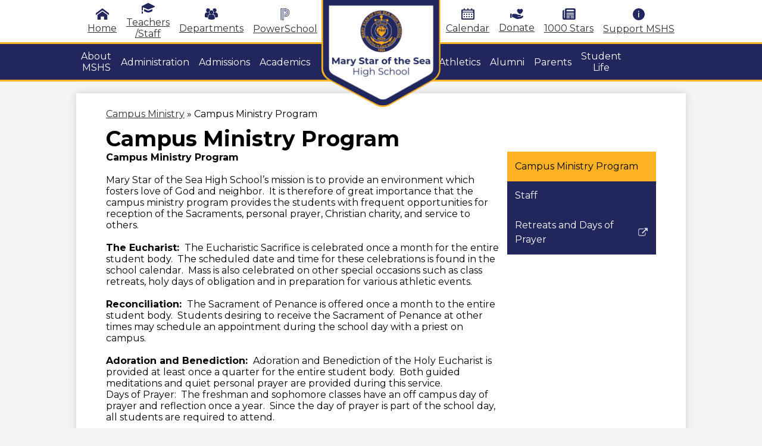

--- FILE ---
content_type: text/html;charset=UTF-8
request_url: https://www.marystarhigh.com/apps/pages/index.jsp?uREC_ID=56247&type=d&pREC_ID=86094
body_size: 15681
content:



































    
<!DOCTYPE html>
<!-- Powered by Edlio -->
    
        <html lang="en" class="edlio desktop">
    
    <!-- prod-cms-tomcat-v2026012201-012 -->
<head>
<script>
edlioCorpDataLayer = [{
"CustomerType": "Single Site",
"AccountExternalId": "0010b00002HItMsAAL",
"WebsiteName": "Mary Star of the Sea High School",
"WebsiteId": "MARSTAR",
"DistrictExternalId": "",
"DistrictName": "",
"DistrictWebsiteId": ""
}];
</script>
<script>(function(w,d,s,l,i){w[l]=w[l]||[];w[l].push({'gtm.start':
new Date().getTime(),event:'gtm.js'});var f=d.getElementsByTagName(s)[0],
j=d.createElement(s),dl=l!='dataLayer'?'&l='+l:'';j.async=true;j.src=
'https://www.googletagmanager.com/gtm.js?id='+i+dl+ '&gtm_auth=53ANkNZTATx5fKdCYoahug&gtm_preview=env-1&gtm_cookies_win=x';f.parentNode.insertBefore(j,f);
})(window,document,'script','edlioCorpDataLayer','GTM-KFWJKNQ');</script>


<title>Campus Ministry Program – Campus Ministry – Mary Star of the Sea High School</title>
<meta http-equiv="Content-Type" content="text/html; charset=UTF-8">
<meta name="description" content="Mary Star of the Sea High School">
<meta property="og:title" content="Campus Ministry Program"/>
<meta property="og:description" content=""/>
<meta property="og:image" content="http://www.marystarhigh.com/pics/MARSTAR_LOGO.gif"/>
<meta property="og:image:width" content="250"/>
<meta property="og:image:height" content="250"/>
<meta name="generator" content="Edlio CMS">
<meta name="referrer" content="always">
<meta name="viewport" content="width=device-width, initial-scale=1.0"/>
<link rel="apple-touch-icon" sizes="180x180" href="/apple-touch-icon.png">
<link rel="icon" type="image/png" href="/favicon-32x32.png" sizes="32x32">
<link rel="icon" href="/favicon.ico" type="image/x-icon">
<!--[if lt IE 9]><script src="/apps/js/common/html5shiv-pack-1769108513628.js"></script><![endif]-->
<link rel="stylesheet" href="/apps/shared/main-pack-1769108513628.css" type="text/css">
<link rel="stylesheet" href="/shared/main.css" type="text/css">
<script src="https://js.stripe.com/v3/"></script>
<link rel="stylesheet" href="/apps/webapps/global/public/css/site-pack-1769108513628.css" type="text/css">
<link rel="stylesheet" href="/apps/webapps/global/public/css/temp-pack-1769108513628.css" type="text/css">
<link rel="stylesheet" href="/apps/shared/web_apps-pack-1769108513628.css" type="text/css">
<script src="/apps/js/common/common-pack-1769108513628.js" type="text/javascript" charset="utf-8"></script>

<link href="/apps/js/common/fileicons-pack-1769108513628.css" type="text/css" rel="stylesheet">
<link href="/apps/js/components/magnific-popup-pack-1769108513628.css" type="text/css" rel="stylesheet">
<link href="/apps/js/pages/public_pages-pack-1769108513628.css" type="text/css" rel="stylesheet">
<link href="/apps/js/pages/jquery.slideshow-pack-1769108513628.css" type="text/css" rel="stylesheet">
<link href="/apps/js/pages/folder_links-pack-1769108513628.css" type="text/css" rel="stylesheet">
<script type="text/javascript" charset="utf-8" src="/apps/js/jquery/3.7.1/jquery-pack-1769108513628.js"></script>
<script type="text/javascript" charset="utf-8">
					var jq37 = jQuery.noConflict();
				</script>
<script src="/apps/js/common/microevent-pack-1769108513628.js" charset="utf-8"></script>
<script src="/apps/js/pages/jquery.slideshow-pack-1769108513628.js" charset="utf-8"></script>
<script src="/apps/js/components/magnific-popup-pack-1769108513628.js" charset="utf-8"></script>
<script src="/apps/js/components/spin-pack-1769108513628.js" charset="utf-8"></script>
<script src="/apps/js/components/image-lightbox-pack-1769108513628.js" charset="utf-8"></script>
<script src="/apps/js/pages/public_pages-pack-1769108513628.js" charset="utf-8"></script>
<script src="/apps/js/pages/submenu-pack-1769108513628.js" charset="utf-8"></script>
<script type="application/ld+json">
                    {
                        "@context": "http://schema.org",
                        "@type": "BreadcrumbList",
                        "itemListElement": [
                            
                            
                                {
                                    "@type": "ListItem",
                                    "position": 1,
                                    "item": {
                                        "@id": "http://www.marystarhigh.com/apps/pages/index.jsp?uREC_ID=56247&type=d",
                                        "name": "Campus Ministry"
                                    }
                                },
                                
                                {
                                    "@type": "ListItem",
                                    "position": 2,
                                    "item": {
                                        "@id": "http://www.marystarhigh.com/apps/pages/index.jsp?uREC_ID=56247&type=d&pREC_ID=86094",
                                        "name": "Campus Ministry Program"
                                    }
                                }
                            
                        ]
                    }
                </script>
<script src="/apps/js/common/list-pack.js"></script>
<script type="text/javascript">
                window.edlio = window.edlio || {};
                window.edlio.isEdgeToEdge = false;
            </script>

<script type="text/javascript">
                document.addEventListener("DOMContentLoaded", function() {
                    const translateElement = document.getElementById("google_translate_element");
                    const mutationObserverCallback = function (mutationsList, observer) {
                        for (const mutation of mutationsList) {
                            if (mutation.type === 'childList') {
                                mutation.addedNodes.forEach(function (node) {
                                    if (node.nodeType === 1 && node.id === 'goog-gt-tt') {
                                        const form_element = document.getElementById("goog-gt-votingForm");
                                        if (form_element) {
                                            form_element.remove();
                                            observer.disconnect();
                                        }
                                    }
                                })
                            }
                        }
                    }

                    if (translateElement) {
                        const observer = new MutationObserver(mutationObserverCallback);
                        observer.observe(document.body, { childList: true, subtree: true });
                    }
                });
            </script>


</head>


    
	
		
		
			



<body >

<header id="header_main" class="site-header1b site-header " aria-label="Main Site Header">

<a class="skip-to-content-link" href="#content_main">Skip to main content</a>
	<div class="school-name header-title">
		<a href="/" class="school-logo">
			<img class="logo-image" src="/pics/header_logo.png" alt="Mary Star of the Sea High School">
			<img class="logo-image-mobile" src="/pics/orginal_logo.png" alt="Mary Star of the Sea High School">
			<div class="school-name-inner">
				<div class="first-line">Mary Star of the Sea</div>
				<div class="second-line">High School</div>
			</div>
		</a>
	</div>

	<nav id="sitenav_main" class="sitenav sitenav-main nav-group column" aria-label="Main Site Navigation">
		<button id="sitenav_main_mobile_toggle" class="nav-mobile-toggle accessible-megamenu-toggle animated"><span class="nav-mobile-toggle-inner">Main Menu Toggle</span></button>
		<ul class="nav-menu">
			
				<li class="nav-item">
					<a href="javascript:;" ><span class="nav-item-inner">About MSHS</span></a>
					
						<div class="sub-nav">
							<ul class="sub-nav-group">
								
									
										<li class="sub-nav-item"><a href="/apps/pages/index.jsp?uREC_ID=719094&type=d&pREC_ID=1144759" >About MSHS Home</a></li>
									
								
									
										<li class="sub-nav-item"><a href="/apps/pages/index.jsp?uREC_ID=56185&type=d&pREC_ID=1807971" >Mission & Philosophy</a></li>
									
								
									
										<li class="sub-nav-item"><a href="/apps/pages/index.jsp?uREC_ID=56969&type=d&pREC_ID=82021" >School Profile</a></li>
									
								
									
										<li class="sub-nav-item"><a href="/about/history.jsp" >History of the School</a></li>
									
								
									
										<li class="sub-nav-item"><a href="/apps/pages/index.jsp?uREC_ID=57163&type=d&pREC_ID=82554" >Norbertines</a></li>
									
								
									
										<li class="sub-nav-item"><a href="/about/accreditation.jsp" >Accreditation</a></li>
									
								
									
										<li class="sub-nav-item"><a href="/apps/pages/index.jsp?uREC_ID=4355999&type=d&pREC_ID=2549856" >The Newman Guide</a></li>
									
								
									
										<li class="sub-nav-item"><a href="/apps/staff/" >Staff Directory</a></li>
									
								
									
										<li class="sub-nav-item"><a href="/apps/maps/" >Directions</a></li>
									
								
									
										<li class="sub-nav-item"><a href="/apps/contact/" >Contact Us</a></li>
									
								
									
										<li class="sub-nav-item"><a href="/apps/links/" >Links</a></li>
									
								
									
										<li class="sub-nav-item"><a href="/apps/jobs/" >Employment Opportunities</a></li>
									
								
									
										<li class="sub-nav-item"><a href="/apps/album/" >Photo Album</a></li>
									
								
									
										<li class="sub-nav-item"><a href="/apps/video/" >Video Gallery</a></li>
									
								
							</ul>
						</div>
					
				</li>
			
				<li class="nav-item">
					<a href="javascript:;" ><span class="nav-item-inner">Administration</span></a>
					
						<div class="sub-nav">
							<ul class="sub-nav-group">
								
									
										<li class="sub-nav-item"><a href="/apps/pages/index.jsp?uREC_ID=53451&type=d&pREC_ID=83071" >Pastor's Welcome</a></li>
									
								
									
										<li class="sub-nav-item"><a href="/apps/pages/index.jsp?uREC_ID=53451&type=d&pREC_ID=186601" >Principal's Message</a></li>
									
								
									
										<li class="sub-nav-item"><a href="/apps/pages/index.jsp?uREC_ID=53451&type=d&pREC_ID=186598" >Rector's Message</a></li>
									
								
									
										<li class="sub-nav-item"><a href="/apps/pages/index.jsp?uREC_ID=53451&type=d&pREC_ID=83330" >Administration Board</a></li>
									
								
							</ul>
						</div>
					
				</li>
			
				<li class="nav-item">
					<a href="javascript:;" ><span class="nav-item-inner">Admissions</span></a>
					
						<div class="sub-nav">
							<ul class="sub-nav-group">
								
									
										<li class="sub-nav-item"><a href="/apps/pages/index.jsp?uREC_ID=53454&type=d&pREC_ID=1144739" >Admissions & Application</a></li>
									
								
									
										<li class="sub-nav-item"><a href="/apps/pages/index.jsp?uREC_ID=53454&type=d&pREC_ID=79760" >Information Packet</a></li>
									
								
									
										<li class="sub-nav-item"><a href="/apps/pages/index.jsp?uREC_ID=53454&type=d&pREC_ID=79759" >Important Dates</a></li>
									
								
									
										<li class="sub-nav-item"><a href="/apps/pages/index.jsp?uREC_ID=53454&type=d&pREC_ID=2274818"  target="_blank">Inquire</a></li>
									
								
									
										<li class="sub-nav-item"><a href="/apps/pages/index.jsp?uREC_ID=53454&type=d&pREC_ID=70716" >Tuition and Fees</a></li>
									
								
									
										<li class="sub-nav-item"><a href="/apps/pages/index.jsp?uREC_ID=53454&type=d&pREC_ID=70731" >Tuition Assistance</a></li>
									
								
									
										<li class="sub-nav-item"><a href="/apps/pages/index.jsp?uREC_ID=53454&type=d&pREC_ID=416274" >Visit Our School</a></li>
									
								
									
										<li class="sub-nav-item"><a href="/apps/pages/index.jsp?uREC_ID=53454&type=d&pREC_ID=2512502" >International Students Admission Information</a></li>
									
								
							</ul>
						</div>
					
				</li>
			
				<li class="nav-item">
					<a href="javascript:;" ><span class="nav-item-inner">Academics</span></a>
					
						<div class="sub-nav">
							<ul class="sub-nav-group">
								
									
										<li class="sub-nav-item"><a href="/apps/pages/index.jsp?uREC_ID=719107&type=d&pREC_ID=1144775" >Academics Home</a></li>
									
								
									
										<li class="sub-nav-item"><a href="/apps/pages/index.jsp?uREC_ID=58025&type=d&pREC_ID=85656" >Academic Policies</a></li>
									
								
									
										<li class="sub-nav-item"><a href="/apps/pages/index.jsp?uREC_ID=53455&type=d&pREC_ID=318442" >Course Catalog</a></li>
									
								
									
										<li class="sub-nav-item"><a href="/apps/classes/" >Classes/Homework</a></li>
									
								
									
										<li class="sub-nav-item"><a href="/apps/pages/index.jsp?uREC_ID=56450&type=d&pREC_ID=85333" >Tutoring & Academic Support</a></li>
									
								
									
										<li class="sub-nav-item"><a href="/apps/pages/index.jsp?uREC_ID=56198&type=d&pREC_ID=79688" >Counseling/Guidance</a></li>
									
								
									
										<li class="sub-nav-item"><a href="/apps/pages/index.jsp?uREC_ID=719107&type=d&pREC_ID=1144782" >Graduation Requirements</a></li>
									
								
									
										<li class="sub-nav-item"><a href="/apps/pages/index.jsp?uREC_ID=90102&type=d&pREC_ID=169952" >Summer School</a></li>
									
								
									
										<li class="sub-nav-item"><a href="/apps/pages/index.jsp?uREC_ID=141691&type=d&pREC_ID=275521" >Summer Reading Assignments</a></li>
									
								
									
										<li class="sub-nav-item"><a href="/apps/pages/index.jsp?uREC_ID=187357&type=d&pREC_ID=389653" >Online Bookstore</a></li>
									
								
									
										<li class="sub-nav-item"><a href="/apps/staff/" >Teachers/Staff</a></li>
									
								
									
										<li class="sub-nav-item"><a href="https://www.marystarhigh.com/apps/pages/index.jsp?uREC_ID=4460671&type=d&pREC_ID=2727149" >Faculty Resources</a></li>
									
								
							</ul>
						</div>
					
				</li>
			
				<li class="nav-item">
					<a href="javascript:;" ><span class="nav-item-inner">Athletics</span></a>
					
						<div class="sub-nav">
							<ul class="sub-nav-group">
								
									
										<li class="sub-nav-item"><a href="/apps/pages/index.jsp?uREC_ID=57396&type=d&pREC_ID=82277" >Athletics Home</a></li>
									
								
									
										<li class="sub-nav-item"><a href="/apps/pages/index.jsp?uREC_ID=57413&type=d&pREC_ID=82682" >Spirit Squads</a></li>
									
								
									
										<li class="sub-nav-item"><a href="/apps/pages/index.jsp?uREC_ID=57396&type=d&pREC_ID=82828" >Fall Sports</a></li>
									
								
									
										<li class="sub-nav-item"><a href="/apps/pages/index.jsp?uREC_ID=57396&type=d&pREC_ID=82833" >Winter Sports</a></li>
									
								
									
										<li class="sub-nav-item"><a href="/apps/pages/index.jsp?uREC_ID=57396&type=d&pREC_ID=82836" >Spring Sports</a></li>
									
								
									
										<li class="sub-nav-item"><a href="/apps/pages/index.jsp?uREC_ID=56203&type=d&pREC_ID=83621" >Athletic Booster Club</a></li>
									
								
									
										<li class="sub-nav-item"><a href="/apps/pages/index.jsp?uREC_ID=57396&type=d&pREC_ID=84188"  target="_blank">Physical Evaluation Form</a></li>
									
								
							</ul>
						</div>
					
				</li>
			
				<li class="nav-item">
					<a href="javascript:;" ><span class="nav-item-inner">Alumni</span></a>
					
						<div class="sub-nav">
							<ul class="sub-nav-group">
								
									
										<li class="sub-nav-item"><a href="/apps/pages/index.jsp?uREC_ID=59534&type=d&pREC_ID=2509265" >Alumni in Sports</a></li>
									
								
									
										<li class="sub-nav-item"><a href="/apps/directory/" >Alumni Directory</a></li>
									
								
									
										<li class="sub-nav-item"><a href="/apps/pages/index.jsp?uREC_ID=59534&type=d&pREC_ID=89510" >Alumni News</a></li>
									
								
									
										<li class="sub-nav-item"><a href="/apps/directory/directory_edit.jsp" >Register Yourself</a></li>
									
								
									
										<li class="sub-nav-item"><a href="/apps/memoirs/" >Read Memoirs</a></li>
									
								
									
										<li class="sub-nav-item"><a href="/apps/memoirs/send_memoir.jsp" >Post Memoirs</a></li>
									
								
									
										<li class="sub-nav-item"><a href="/apps/pages/index.jsp?uREC_ID=57917&type=d&pREC_ID=85157" >Alumni Profiles</a></li>
									
								
									
										<li class="sub-nav-item"><a href="/apps/pages/index.jsp?uREC_ID=228861&type=d&pREC_ID=520449" >Transcripts</a></li>
									
								
									
										<li class="sub-nav-item"><a href="/apps/pages/index.jsp?uREC_ID=125623&type=d&pREC_ID=259580" >Stars Log: MSHS Memories</a></li>
									
								
									
										<li class="sub-nav-item"><a href="/apps/pages/index.jsp?uREC_ID=188558&type=d&pREC_ID=391709" >Forever Stars</a></li>
									
								
							</ul>
						</div>
					
				</li>
			
				<li class="nav-item">
					<a href="javascript:;" ><span class="nav-item-inner">Parents</span></a>
					
						<div class="sub-nav">
							<ul class="sub-nav-group">
								
									
										<li class="sub-nav-item"><a href="/apps/pages/index.jsp?uREC_ID=53451&type=d&pREC_ID=2160998" >COVID-19 Updates</a></li>
									
								
									
										<li class="sub-nav-item"><a href="/apps/pages/index.jsp?uREC_ID=719232&type=d&pREC_ID=1144807" >Parents Home</a></li>
									
								
									
										<li class="sub-nav-item"><a href="/apps/pages/index.jsp?uREC_ID=56203&type=d&pREC_ID=83620" >Parent Organizations</a></li>
									
								
									
										<li class="sub-nav-item"><a href="/apps/pages/index.jsp?uREC_ID=719232&type=d&pREC_ID=2185852" >Volunteer Opportunities</a></li>
									
								
									
										<li class="sub-nav-item"><a href="/apps/pages/index.jsp?uREC_ID=56248&type=d&pREC_ID=79766" >Volunteer and Fundraising Obligations</a></li>
									
								
									
										<li class="sub-nav-item"><a href="/apps/pages/index.jsp?uREC_ID=56248&type=d&pREC_ID=79767" >SCRIP</a></li>
									
								
									
										<li class="sub-nav-item"><a href="/apps/pages/index.jsp?uREC_ID=56203&type=d&pREC_ID=83621" >Athletic Booster Club</a></li>
									
								
									
										<li class="sub-nav-item"><a href="/apps/events/?id=3" >Entire School Calendar</a></li>
									
								
									
										<li class="sub-nav-item"><a href="/apps/bell_schedules/" >Bell Schedules</a></li>
									
								
									
										<li class="sub-nav-item"><a href="/apps/pages/index.jsp?uREC_ID=77876&type=d&pREC_ID=138298" >Newsletter</a></li>
									
								
									
										<li class="sub-nav-item"><a href="/apps/pages/index.jsp?uREC_ID=123221&type=d&pREC_ID=243848" >Student Drop Off and Pickup Policy</a></li>
									
								
									
										<li class="sub-nav-item"><a href="/apps/pages/index.jsp?uREC_ID=56827&type=d&pREC_ID=86107" >Student/Parent Handbook</a></li>
									
								
							</ul>
						</div>
					
				</li>
			
				<li class="nav-item">
					<a href="javascript:;" ><span class="nav-item-inner">Student Life</span></a>
					
						<div class="sub-nav">
							<ul class="sub-nav-group">
								
									
										<li class="sub-nav-item"><a href="/apps/pages/index.jsp?uREC_ID=933989&type=d" >Weekly Schedule</a></li>
									
								
									
										<li class="sub-nav-item"><a href="/apps/pages/index.jsp?uREC_ID=2898335&type=d" >Student Lunch</a></li>
									
								
									
										<li class="sub-nav-item"><a href="/apps/pages/index.jsp?uREC_ID=56246&type=d&pREC_ID=195896" >ASB</a></li>
									
								
									
										<li class="sub-nav-item"><a href="/apps/departments/index.jsp?show=CLU" >Clubs</a></li>
									
								
									
										<li class="sub-nav-item"><a href="/apps/pages/index.jsp?uREC_ID=459230&type=d&pREC_ID=1003286" >Confirmation Forms</a></li>
									
								
									
										<li class="sub-nav-item"><a href="/apps/pages/index.jsp?uREC_ID=56247&type=d&pREC_ID=86094" >Campus Ministry</a></li>
									
								
									
										<li class="sub-nav-item"><a href="/apps/pages/index.jsp?uREC_ID=53536&type=d&pREC_ID=70971" >Christian Service</a></li>
									
								
									
										<li class="sub-nav-item"><a href="/apps/bell_schedules/" >Bell Schedules</a></li>
									
								
									
										<li class="sub-nav-item"><a href="/apps/pages/index.jsp?uREC_ID=58126&type=d&pREC_ID=86159" >PowerSchool</a></li>
									
								
									
										<li class="sub-nav-item"><a href="/apps/pages/index.jsp?uREC_ID=56827&type=d&pREC_ID=86107" >Student/Parent Handbook</a></li>
									
								
									
										<li class="sub-nav-item"><a href="https://www.libib.com/u/mshs" >Library Catalog</a></li>
									
								
									
										<li class="sub-nav-item"><a href="/apps/pages/index.jsp?uREC_ID=123221&type=d&pREC_ID=243848" >Student Drop Off and Pickup Policy</a></li>
									
								
									
										<li class="sub-nav-item"><a href="/apps/pages/index.jsp?uREC_ID=1142901&type=d&pREC_ID=1406452" >Password-Protected Area</a></li>
									
								
									
										<li class="sub-nav-item"><a href="/apps/pages/index.jsp?uREC_ID=228861&type=d&pREC_ID=520449" >Transcripts</a></li>
									
								
							</ul>
						</div>
					
				</li>
			
		</ul>
	</nav>

		<div class="topbar">
			<div class="topbar-inner">

			<nav id="topbar_nav" class="header-secondary-nav " aria-labelledby="topbar_nav_header">

				<div class="section-title hidden" id="topbar_nav_header">Header Secondary Links</div>
				<ul class="links-list">
					<li class="link-item"><a href="/"><svg data-name="1607 Icons" xmlns="http://www.w3.org/2000/svg" viewBox="0 0 16 14.52"><path d="M16 8.74L8 2.53 0 8.74V6.21L8 0l8 6.21zm-2-.23v6h-4v-4H6v4H2v-6L8 4z"/></svg>Home</a></li>
					<li class="link-item"><a href="/apps/staff/"><svg xmlns="http://www.w3.org/2000/svg" viewBox="0 0 22 18"><path d="M21.4 5.1l-10-5c-.3-.1-.6-.1-.9 0l-10 5c-.1.1-.3.3-.4.5-.1.1-.1.3-.1.4v5.8c0 .6.4 1 1 1s1-.4 1-1V7.2l9 3.8 10.4-4c.3-.2.6-.6.6-1 0-.3-.2-.7-.6-.9z"/><path d="M11 13c-.1 0-.3 0-.4-.1L4 10.2v3c0 .4.2.7.6.9C6.3 14.9 8 16 11 16c3 0 4.7-1.1 6.4-1.9.3-.2.6-.5.6-.9v-2.8L11.4 13H11zM1 14c-.6 0-1 .4-1 1v2c0 .6.4 1 1 1s1-.4 1-1v-2c0-.5-.4-1-1-1z"/></svg>Teachers /Staff</a></li>
					<li class="link-item"><a href="/apps/departments/"><svg xmlns="http://www.w3.org/2000/svg" viewBox="0 0 80.13 67.43">
  <path d="M48.35 11.57a14.57 14.57 0 0 1 6.78 10.82A11.75 11.75 0 1 0 60.1 0a11.76 11.76 0 0 0-11.75 11.57zm-7.69 24.07A11.76 11.76 0 1 0 28.9 23.88a11.76 11.76 0 0 0 11.76 11.76zm5 .8h-10a15.06 15.06 0 0 0-15 15V63.83l.84.26A68.33 68.33 0 0 0 42 67.43c11.06 0 17.47-3.15 17.87-3.35l.78-.4h.08v-12.2a15 15 0 0 0-15.09-15.04zM65.08 24.3h-9.89a14.5 14.5 0 0 1-4.47 10.09A17.9 17.9 0 0 1 63.49 51.5v3.76c9.77-.36 15.4-3.13 15.77-3.31l.79-.4h.08v-12.2A15.07 15.07 0 0 0 65.08 24.3zm-45-.8a11.69 11.69 0 0 0 6.25-1.81 14.61 14.61 0 0 1 5.47-9.28v-.66A11.75 11.75 0 1 0 20 23.5zm10.51 10.89a14.51 14.51 0 0 1-4.47-10c-.36 0-.73-.06-1.1-.06h-10A15.07 15.07 0 0 0 0 39.35V51.74l.87.26a70.79 70.79 0 0 0 17 3.19V51.5a17.88 17.88 0 0 1 12.72-17.11z"/>
</svg>
Departments</a></li>
					<li class="link-item"><a href="/apps/pages/index.jsp?uREC_ID=58126&type=d&pREC_ID=86159"><svg xmlns="http://www.w3.org/2000/svg" viewBox="0 0 36.9 50"><path d="M11.6,0a1.08,1.08,0,0,0-1,1V48H7.3V1a1.08,1.08,0,0,0-1-1H1A1.08,1.08,0,0,0,0,1V49a1.08,1.08,0,0,0,1,1,1.08,1.08,0,0,0,1-1V2H5.2V49a1.08,1.08,0,0,0,1,1h5.3a1.08,1.08,0,0,0,1-1V2h3.9C27.3,2,34.8,8.6,34.8,18c0,9.1-7.1,15.5-17.3,15.9v-3c8-.4,13.6-5.7,13.6-12.9,0-7.6-6-12.9-14.6-12.9a1,1,0,0,0-1,1v5.3a1.08,1.08,0,0,0,1,1c3.2,0,6.5,1.7,6.5,5.5,0,3.3-2.7,5.6-6.5,5.6a1,1,0,0,0,0,2c4.9,0,8.5-3.2,8.5-7.6,0-4.1-3-7.2-7.5-7.6V7.2C24.4,7.6,29.1,12,29.1,18c0,6.4-5.2,10.9-12.6,10.9a1.08,1.08,0,0,0-1,1V35a1.08,1.08,0,0,0,1,1c11.8,0,20.4-7.6,20.4-18,0-10.6-8.4-18-20.4-18Z"/></svg>
PowerSchool</a></li>
					<li class="link-item"><a href="/apps/events/"><svg id="Layer_1" data-name="Layer 1" xmlns="http://www.w3.org/2000/svg" viewBox="0 0 512 459"><title>calendar</title><path d="M478,48H424V24A23.94,23.94,0,0,0,400,0h0a23.94,23.94,0,0,0-24,24V48H280V24A23.94,23.94,0,0,0,256,0h0a23.94,23.94,0,0,0-24,24V48H136V24A23.94,23.94,0,0,0,112,0h0A23.94,23.94,0,0,0,88,24V48H34A34,34,0,0,0,0,82V425a34,34,0,0,0,34,34H478a34,34,0,0,0,34-34V82A34,34,0,0,0,478,48ZM72,92H440a23.94,23.94,0,0,1,24,24h0a23.94,23.94,0,0,1-24,24H72a23.94,23.94,0,0,1-24-24h0A23.94,23.94,0,0,1,72,92ZM444.5,411H67.5A19.53,19.53,0,0,1,48,391.5v-201A19.53,19.53,0,0,1,67.5,171H444.6a19.53,19.53,0,0,1,19.5,19.5V391.6A19.59,19.59,0,0,1,444.5,411Z"/><path d="M124,267H100a12,12,0,0,1-12-12V231a12,12,0,0,1,12-12h24a12,12,0,0,1,12,12v24A12,12,0,0,1,124,267Z"/><path d="M124,363H100a12,12,0,0,1-12-12V327a12,12,0,0,1,12-12h24a12,12,0,0,1,12,12v24A12,12,0,0,1,124,363Z"/><path d="M220,267H196a12,12,0,0,1-12-12V231a12,12,0,0,1,12-12h24a12,12,0,0,1,12,12v24A12,12,0,0,1,220,267Z"/><path d="M220,363H196a12,12,0,0,1-12-12V327a12,12,0,0,1,12-12h24a12,12,0,0,1,12,12v24A12,12,0,0,1,220,363Z"/><path d="M316,267H292a12,12,0,0,1-12-12V231a12,12,0,0,1,12-12h24a12,12,0,0,1,12,12v24A12,12,0,0,1,316,267Z"/><path d="M316,363H292a12,12,0,0,1-12-12V327a12,12,0,0,1,12-12h24a12,12,0,0,1,12,12v24A12,12,0,0,1,316,363Z"/><path d="M412,267H388a12,12,0,0,1-12-12V231a12,12,0,0,1,12-12h24a12,12,0,0,1,12,12v24A12,12,0,0,1,412,267Z"/><path d="M412,363H388a12,12,0,0,1-12-12V327a12,12,0,0,1,12-12h24a12,12,0,0,1,12,12v24A12,12,0,0,1,412,363Z"/></svg>Calendar</a></li>
					<li class="link-item"><a href="/apps/pages/index.jsp?uREC_ID=723676&type=d&pREC_ID=1146860"><svg xmlns="http://www.w3.org/2000/svg" viewBox="0 0 500 408.97"><path d="M47.29 189.15H10.04a10.12 10.12 0 0 0-10 10v149.1a10.28 10.28 0 0 0 3 7.12 10.16 10.16 0 0 0 7.07 3h37.18a10.14 10.14 0 0 0 10.08-10.09V199.19a10.05 10.05 0 0 0-10.08-10zM477.57 274.42c-19.74-1-37.67 10.92-47.59 20.34-15.28 14.57-31.69 19.49-54.32 22.1-27.09 3.14-52.47 5.26-76.71-2.41-3.61-1.14-11.9-4.77-19.52-8-3.81-1.6-7.57-3.11-10.87-4.32-2.48-.9-4.06-1.8-6.86-2.18 8.26-1.07 21.69-3 34.1-1.53 15 1.77 61.55 1.86 80.78 5.37a28.08 28.08 0 0 0 20-3.88 33.47 33.47 0 0 0 11.74-13.67c5.14-10.42 7.25-16.11-.17-26.33-6.74-9.27-17.1-12.37-28.6-15.63s-24.5-5.51-36-7.34c-23.84-3.78-41.64-2.94-59.21-6.28-6.33-1.21-17.34-7.56-32.48-14.72s-34.8-14.67-60.65-17.07a191.73 191.73 0 0 0-19.82-.74c-46.48.54-92.65 15.59-92.65 15.59a10.38 10.38 0 0 0-7 9.6v99.81c.2 6.79 4.58 11.26 10.48 11.84 3.18.27 8.14.95 18.08 2.31a75 75 0 0 1 9.52 3.14c5 2 11.38 4.78 18.6 8.08 14.43 6.6 32.21 15.32 50.21 24s36.16 17.25 51.47 23.93 26.3 11.6 36.24 12.36c15.11 1.17 40.89-3 67.33-7.21s53.35-8.74 60.52-9.08c21.24-1 38.73-17 50.25-24.41 15-9.72 32.18-20.12 46.41-33.66 5.16-4.9 9.06-11.25 9-19.61-.93-6.89-7.11-5.13-8.69-8 2.08-2.24 8.24-7.94 8.69-12.26 1.51-12.85-11.62-19.28-22.28-20.14zM372.77 210.85a3.57 3.57 0 0 0 3.36 0c47.47-25.26 76.64-58.45 93-88.48a1.42 1.42 0 0 0 .08-.18l8.1-17 .07-.18c6.64-16.27 9.5-30.77 9.5-41.68C486.9 29.86 462.44 0 426.78 0c-27.8 0-45.65 19.22-52.33 27.92C367.77 19.22 349.9 0 322.14 0c-35.67 0-60.12 29.87-60.12 63.32 0 33.68 26.68 102.77 110.75 147.53z"/></svg>Donate</a></li>
					<li class="link-item"><a href="/apps/pages/index.jsp?uREC_ID=56201&type=d&pREC_ID=104017"><svg xmlns="http://www.w3.org/2000/svg" viewBox="0 0 43.5 38"><path d="M38.2 0H12.7C9.9 0 7.6 2.3 7.6 5.1v26.7c0 .7-.6 1.3-1.3 1.3S5 32.5 5 31.8V5.1c-2.7 0-5 2.3-5 5.1v22.9c0 2.8 2.3 5.1 5.1 5.1h33c2.8 0 5.1-2.3 5.1-5.1v-28c.1-2.8-2.2-5.1-5-5.1zM22.9 33.1H14c-.7 0-1.3-.6-1.3-1.3s.6-1.3 1.3-1.3h8.9c.7 0 1.3.6 1.3 1.3s-.6 1.3-1.3 1.3zm0-5.1H14c-.7 0-1.3-.6-1.3-1.3 0-.7.6-1.3 1.3-1.3h8.9c.7 0 1.3.6 1.3 1.3 0 .7-.6 1.3-1.3 1.3zm14 5.1H28c-.7 0-1.3-.6-1.3-1.3s.6-1.3 1.3-1.3h8.9c.7 0 1.3.6 1.3 1.3 0 .7-.6 1.3-1.3 1.3zm0-5.1H28c-.7 0-1.3-.6-1.3-1.3 0-.7.6-1.3 1.3-1.3h8.9c.7 0 1.3.6 1.3 1.3 0 .7-.6 1.3-1.3 1.3zm0-5.1H14c-.7 0-1.3-.6-1.3-1.3s.6-1.3 1.3-1.3h22.9c.7 0 1.3.6 1.3 1.3s-.6 1.3-1.3 1.3zm0-5.1H14c-.7 0-1.3-.6-1.3-1.3 0-.7.6-1.3 1.3-1.3h22.9c.7 0 1.3.6 1.3 1.3 0 .7-.6 1.3-1.3 1.3zm-1.3-7.6H15.3c-1.4 0-2.5-1.1-2.5-2.5s1.1-2.5 2.5-2.5h20.4c1.4 0 2.5 1.1 2.5 2.5s-1.2 2.5-2.6 2.5z"/></svg>1000 Stars</a></li>
					<li class="link-item"><a href="/apps/pages/index.jsp?uREC_ID=56200&type=d&pREC_ID=545544"><svg xmlns="http://www.w3.org/2000/svg" viewBox="0 0 369.95 369.95"><path d="M185 0C83 0 0 83 0 185s83 185 185 185 185-83 185-185S287 0 185 0zm8.21 280.66h-26.52V134.93h26.49zm-13.88-170.42c-9.33 0-16-7.22-16-16.26a16.15 16.15 0 0116.56-16.56c9.94 0 16.26 7.23 16.26 16.56.34 9.02-6.28 16.26-16.82 16.26z"/></svg>Support MSHS</a></li>
				</ul>
			</nav>

			</div>
		</div>

</header>
<main id="content_main" class="site-content" aria-label="Main Site Content" tabindex="-1">


		
	
    

    


<style>
	:root {
		--primary-color: rgb(33, 39, 92);
		--over-primary-color: rgb(255, 255, 255);
		--secondary-color: rgb(255, 178, 34);
		--over-secondary-color: rgb(0, 0, 0);
	}
</style>




    
    
    

















    

    








    <span id="breadcrumbs" class="breadcrumb  ">
    
    <a href="/apps/pages/index.jsp?uREC_ID=56247&type=d" aria-label="Back to Campus Ministry">Campus Ministry</a>

    
        
        
            <!-- skip last element -->
            
    

    
        &raquo; <span>Campus Ministry Program</span>
    

    </span>





        <h1 class="pageTitle ">Campus Ministry Program</h1>
    


<div class="right-aligned pages-content-wrapper style-overwrite  ">




<script>
	var script = document.createElement('script');
	script.src = "https://cdnjs.cloudflare.com/ajax/libs/tota11y/0.1.6/tota11y.min.js";

	if(getQueryString('tota11y') === 'true') {
		document.head.append(script);
	}	

	function getQueryString (field, url) {
		var href = url ? url : window.location.href;
		var reg = new RegExp( '[?&]' + field + '=([^&#]*)', 'i' );
		var string = reg.exec(href);
		return string ? string[1] : null;
	}
</script>

<div class="pages-left-column-wrapper" 
	style="margin-left: -262px;"
> 
	<div class="pages-left-column pages-column" 
			style="margin-left: 262px"
	>



		<div class="page-block page-block-text  ">
			<span style="font-weight: bold">Campus Ministry Program</span><br><br>Mary Star of the Sea High School’s mission is to provide an environment which fosters love of God and neighbor.&nbsp; It is therefore of great importance that the campus ministry program provides the students with frequent opportunities for reception of the Sacraments, personal prayer, Christian charity, and service to others.<br><br style="font-weight: bold"><span style="font-weight: bold">The Eucharist:&nbsp;</span> The Eucharistic Sacrifice is celebrated once a month for the entire student body.&nbsp; The scheduled date and time for these celebrations is found in the school calendar.&nbsp; Mass is also celebrated on other special occasions such as class retreats, holy days of obligation and in preparation for various athletic events.<br><br><span style="font-weight: bold">Reconciliation:&nbsp;</span> The Sacrament of Penance is offered once a month to the entire student body.&nbsp; Students desiring to receive the Sacrament of Penance at other times may schedule an appointment during the school day with a priest on campus.<br><br><span style="font-weight: bold">Adoration and Benediction:&nbsp;</span> Adoration and Benediction of the Holy Eucharist is provided at least once a quarter for the entire student body.&nbsp; Both guided meditations and quiet personal prayer are provided during this service. <br>Days of Prayer:&nbsp; The freshman and sophomore classes have an off campus day of prayer and reflection once a year.&nbsp; Since the day of prayer is part of the school day, all students are required to attend.<br><br style="font-weight: bold"><span style="font-weight: bold">Retreats:&nbsp;</span> Juniors and seniors interested in participating in a serious, spiritual retreat are provided the opportunity to attend an off-campus overnight retreat.&nbsp; All students are highly encouraged to attend these retreats but they are not mandatory.&nbsp; One additional weekend retreat will be offered for all students who wish to further develop their spiritual life.&nbsp; The retreats will be coordinated by the director of campus ministry and will be supervised by faculty members and additional adults as needed.&nbsp; Participation in all overnight retreats requires completion of an application process, including a signed behavior contract and retreat fee payment.&nbsp; No student will be denied a retreat opportunity due to financial need.&nbsp; Contact the director of campus ministry for financial assistance.<br><br style="font-weight: bold"><span style="font-weight: bold">Campus Ministry Guest Speakers:&nbsp;</span> Guest speakers are invited several times a year to give presentations to the entire student body.&nbsp; These presentations are directed to motivate the students to live out their commitment as Catholic Christians.<br><br style="font-weight: bold"><span style="font-weight: bold">Charity Drives:&nbsp;</span> Charity drives to help the poor are scheduled throughout the school year:&nbsp; Thanksgiving Canned Food Drive, Christmas Toy Drive, and the Lenten Mission Drive.&nbsp; These are opportunities for the entire school community to express Christian charity to the less fortunate.&nbsp; The items and monies collected are distributed to the poor in the local community as well as to the missions abroad.<br><br style="font-weight: bold"><span style="font-weight: bold">Christian Service:</span>&nbsp; The Christian Service Program seeks to develop the faith of each student so that service becomes a part of daily life.&nbsp; Mary Star of the Sea High School challenges students to develop themselves as whole persons—spiritually, intellectually, and physically.&nbsp; In this spirit, the Christian Service Program provides a hands-on experience, at least once a month, for our students to answer the needs of the community through a Christ-centered person-to-person ministry.<br><br>
	</div>



	</div>
</div>


<div 
	class="pages-right-column pages-column" 
	style="width: 250px;"
	
>




    <div class="page-block page-block-nav page-block-nav-colors ">
        <nav
            class=""
            aria-label="Navigation for Campus Ministry section"
            data-type="vertical">
            <ul>

        <li class="current ">
            <div class="title-wrapper">
    <a href="/apps/pages/index.jsp?uREC_ID=56247&type=d&pREC_ID=86094" aria-current="Page" >
        <span class="title">Campus Ministry Program</span>
    </a>

            </div>
        </li>

        <li class=" ">
            <div class="title-wrapper">
    <a href="/apps/pages/index.jsp?uREC_ID=56247&type=d&pREC_ID=staff"  >
        <span class="title">Staff</span>
    </a>

            </div>
        </li>

        <li class=" ">
            <div class="title-wrapper">
    <a href="http://marystarhigh.com/apps/pages/index.jsp?uREC_ID=61200&type=d&rn=9749955"  target="_blank">
        <span class="title">Retreats and Days of Prayer</span>
        <svg class="external-link-icon" viewBox="0 0 1792 1792">
            <use xlink:href="/apps/webapps/next/global/blazer/icons/icons.svg#external-link"></use>
        </svg>
        <span class="hidden-text">Link opens in a new window</span>
    </a>

            </div>
        </li>
            </ul>
        </nav>
    </div>


</div>
	</div>








	
</main>
<footer class="site-footer modular-footer" id="footer_main" aria-label="Main Site Footer">
<div class="footer-grid">
<div class="footer-row width-constrain-row convert-">
<div class="footer-row-inner">
<div class="school-name footer-title school-logo logo-orientation-vertical ">
<img class="logo-image" src="/pics/footer-logo.png" alt="">
<div class="school-name-inner">
Mary Star of the Sea High School
</div>
</div>
</div>
</div>
<div id="footer_middle_row" class="footer-row convert-none padded-row width-constrain-row">
<div class="footer-row-inner">
<div class="footer-column footer-left-column">
<div class="footer-left-text" id="">
Challenging students to reach their full human potential through a living faith in God
</div>
<div class="search-holder">
<form action="/apps/search/" id="search" class="site-search-field">
<label for="site_search" class="hidden">Search</label>
<input type="search" class="site-search-field-input" id="site_search" name="q" placeholder="Search this site" title="Search">
<button type="submit" class="site-search-button"><svg xmlns="http://www.w3.org/2000/svg" version="1.1" x="0" y="0" viewBox="0 0 64 64" xml:space="preserve"><path d="M64 54L45.2 35.2C47 31.9 48 28.1 48 24 48 10.7 37.3 0 24 0S0 10.7 0 24s10.7 24 24 24c4.1 0 7.9-1 11.2-2.8L54 64 64 54zM8 24c0-8.8 7.2-16 16-16s16 7.2 16 16 -7.2 16-16 16S8 32.8 8 24z"/></svg><span class="hidden">Search</span></button>
</form>
<a href="/apps/search" class="search-icon-link"><svg xmlns="http://www.w3.org/2000/svg" version="1.1" x="0" y="0" viewBox="0 0 64 64" xml:space="preserve"><path d="M64 54L45.2 35.2C47 31.9 48 28.1 48 24 48 10.7 37.3 0 24 0S0 10.7 0 24s10.7 24 24 24c4.1 0 7.9-1 11.2-2.8L54 64 64 54zM8 24c0-8.8 7.2-16 16-16s16 7.2 16 16 -7.2 16-16 16S8 32.8 8 24z"/></svg><span class="hidden">Search</span></a>
</div>
<div class="traslate-login-wrapper">
<div id="google_translate_element"></div>
<script type="text/javascript">
							function googleTranslateElementInit() {
								new google.translate.TranslateElement({pageLanguage: 'en', layout: google.translate.TranslateElement.InlineLayout.SIMPLE}, 'google_translate_element');
							}
						</script>
<script type="text/javascript" src="//translate.google.com/translate_a/element.js?cb=googleTranslateElementInit"></script>
<a href="http://admin.marystarhigh.com" class="edlio-login-link">
<span class="edlio-logo">
<svg xmlns="http://www.w3.org/2000/svg" viewBox="0 0 334.98 366.6"><path d="M334.77 247.52c-.63-4.94-5.66-7.44-10.28-6.85a11.59 11.59 0 00-8 5.43c-23.16 29.34-57.2 46.9-92.85 51.44-43.63 5.57-82.93-7.61-109.26-40.05-6.64-9.83-12.76-21-16.33-33.09-.31-2.48.85-3.88 3.5-4.21 40.32-5.15 142.69-29.55 181.19-48.92 24.25-10 30.9-31.58 28.61-49.51C307.5 92 285.64 67 252.41 54.71l15.81-27.57a10 10 0 00-12.12-13L153.99 43.36l-1.53-35.95A6.94 6.94 0 00140.64 2s-71.27 57.93-90.6 91.53L17.28 72.12A9.67 9.67 0 003.19 81.9s-9.76 66.22 4.85 146.51c13.48 74.06 70.35 110.76 70.35 110.76 29.25 21.26 68.12 31.35 112.25 26.03 65.45-8.37 125.8-51.26 144.15-112.64a14.41 14.41 0 00-.02-5.04zm-248.06-53.7c-.79-6.18-1.47-16.77-.94-23.12 2.52-29 16.31-54.89 42-67.64l13.4-5.12a87 87 0 0112.25-2.47c46.28-5.92 76 31.74 78.72 53.37 1.35 10.5-109.91 44.2-139.66 48-3.32.44-5.46-.55-5.77-3.02z"/></svg>
<span class="hidden">Edlio</span>
</span> Login
</a>
</div>
</div>
<div class="footer-address ">
<div class="footer-sub-title" id="footer_nav_header">Contact Information</div>
<span class="footer-info-block"><svg xmlns="http://www.w3.org/2000/svg" version="1" x="0" y="0" viewBox="0 0 105.4 105.8" xml:space="preserve"><path d="M105.4 83.2c0 1.3-0.2 3.1-0.7 5.3 -0.5 2.2-1 3.9-1.6 5.1 -1 2.5-4.1 5.1-9.1 7.9 -4.7 2.5-9.3 3.8-13.9 3.8 -1.3 0-2.7-0.1-3.9-0.3 -1.3-0.2-2.7-0.5-4.3-0.9 -1.6-0.4-2.8-0.8-3.6-1.1s-2.2-0.8-4.2-1.5c-2-0.7-3.2-1.2-3.7-1.3 -4.9-1.7-9.3-3.8-13.1-6.2 -6.4-3.9-13-9.3-19.8-16.1S15.3 64.5 11.4 58.1C9 54.2 6.9 49.9 5.2 45c-0.1-0.4-0.6-1.7-1.3-3.7 -0.7-2-1.3-3.4-1.5-4.2 -0.3-0.8-0.6-2-1.1-3.6 -0.4-1.6-0.8-3-0.9-4.3C0.1 28 0 26.7 0 25.4c0-4.6 1.3-9.2 3.8-13.9 2.8-5 5.4-8.1 7.9-9.1 1.2-0.5 3-1.1 5.1-1.6S20.8 0 22.2 0c0.7 0 1.2 0.1 1.6 0.2 0.9 0.3 2.2 2.2 4 5.7 0.5 0.9 1.3 2.3 2.2 4s1.8 3.3 2.6 4.8c0.8 1.4 1.6 2.8 2.3 4 0.1 0.2 0.6 0.8 1.3 1.9s1.3 1.9 1.6 2.7c0.3 0.7 0.5 1.4 0.5 2.1 0 1-0.7 2.2-2.1 3.7 -1.4 1.5-3 2.9-4.6 4.1 -1.7 1.2-3.2 2.6-4.6 4 -1.4 1.4-2.1 2.5-2.1 3.4 0 0.4 0.1 1 0.4 1.7s0.5 1.2 0.6 1.5c0.2 0.3 0.5 0.9 1 1.8s0.8 1.3 0.9 1.4c3.8 6.8 8.1 12.7 13 17.6s10.8 9.2 17.6 13c0.1 0 0.6 0.3 1.4 0.9 0.8 0.5 1.4 0.9 1.8 1 0.3 0.2 0.9 0.4 1.5 0.6 0.7 0.2 1.2 0.4 1.7 0.4 0.9 0 2-0.7 3.4-2.1 1.4-1.4 2.7-3 4-4.6s2.6-3.2 4.1-4.6c1.5-1.4 2.7-2.1 3.7-2.1 0.7 0 1.4 0.2 2.1 0.5s1.6 0.9 2.7 1.6c1 0.7 1.7 1.2 1.9 1.3 1.2 0.7 2.6 1.5 4 2.3 1.4 0.8 3 1.7 4.8 2.6s3.1 1.7 4 2.2c3.5 1.7 5.4 3.1 5.7 4C105.3 82 105.4 82.5 105.4 83.2z"/></svg>Phone: <a href="tel:+13105471138">(310) 547-1138 </a></span>
<span class="footer-info-block">Fax: (310) 547-1827 </span>
<span class="footer-info-block"><svg xmlns="http://www.w3.org/2000/svg" version="1.1" x="0" y="0" width="308.7" height="466.6" viewBox="0 0 308.7 466.6" xml:space="preserve"><path d="M154.3 0C69.2 0 0 69.2 0 154.3c0 34.3 21.9 90.2 66.9 170.8 31.8 57.1 63.2 104.6 64.5 106.6l22.9 34.8 22.9-34.8c1.3-2 32.6-49.6 64.5-106.6 45-80.7 66.9-136.6 66.9-170.8C308.7 69.2 239.4 0 154.3 0zM154.3 233.3c-44.2 0-80-35.8-80-80s35.8-80 80-80c44.2 0 80 35.8 80 80S198.5 233.3 154.3 233.3z"/></svg><a href="/apps/maps">2500 N. Taper Ave. <br> San Pedro, CA 90731</a></span>
</div>
<nav id="footer_nav" class="footer-secondary-nav" aria-labelledby="footer_nav_header">
<div class="footer-sub-title" id="footer_nav_header">Quicklinks</div>
<ul class="links-list">
<li class="link-item item-name"><a href="/apps/pages/index.jsp?uREC_ID=719094&type=d&pREC_ID=1144759">About MSHS</a></li>
<li class="link-item item-name"><a href="/apps/pages/index.jsp?uREC_ID=57396&type=d&pREC_ID=82277">Athletics</a></li>
<li class="link-item item-name"><a href="/apps/staff">Teachers/Staff</a></li>
<li class="link-item item-name"><a href="/apps/events">Calendar</a></li>
<li class="link-item item-name"><a href="/apps/pages/index.jsp?uREC_ID=719107&type=d&pREC_ID=1144775">Academics</a></li>
<li class="link-item item-name"><a href="/apps/pages/index.jsp?uREC_ID=53454&type=d&pREC_ID=1144739">Admissions</a></li>
<li class="link-item item-name"><a href="/apps/pages/index.jsp?uREC_ID=58126&type=d&pREC_ID=86159">PowerSchool</a></li>
<li class="link-item item-name"><a href="/apps/pages/index.jsp?uREC_ID=56201&type=d&pREC_ID=104017">1000 Stars</a></li>
<li class="link-item item-name"><a href="https://www.marystarhigh.com/apps/pages/index.jsp?uREC_ID=933989&type=d&pREC_ID=1266460">Weekly Schedule</a></li>
<li class="link-item item-name"><a href="/apps/pages/index.jsp?uREC_ID=56200&type=d&pREC_ID=545544">Support MSHS</a></li>
<li class="link-item item-name"><a href="/apps/pages/index.jsp?uREC_ID=719232&type=d&pREC_ID=1144807">Parents</a></li>
<li class="link-item item-name"><a href="/apps/pages/index.jsp?uREC_ID=723676&type=d&pREC_ID=1146860">Donate</a></li>
</ul>
</nav>
</div>
</div>
<div id="footer_bottom_row" class="footer-row convert-none padded-row width-constrain-row">
<div class="footer-row-inner">
<span class="footer-disclaimer">
Mary Star of the Sea High School © 2021. All Rights Reserved.
</span>
<a href="http://www.edlio.com" target="_blank" class="powered-by-edlio-logo edlio-logo-horiz"><svg xmlns="http://www.w3.org/2000/svg" viewBox="0 0 3857.05 489.14"><path d="M3789.08 332.42c0 54.66 36.78 119.82 91.43 119.82 42 0 59.91-34.69 59.91-72.52 0-55.7-34.69-124-91.44-124-41-1-59.9 36.79-59.9 76.72m215.44 6.31c0 73.57-51.49 152.39-152.39 152.39-87.23 0-126.11-57.8-126.11-121.91 0-73.57 53.6-153.44 152.39-153.44 86.18 0 126.11 59.9 126.11 123M3611.46 98.06c-7.35 0-14.71 3.15-21 11.56-2.1 3.15-3.15 6.31-4.2 10.51-1 9.46 2.1 16.81 8.41 23.12a21.18 21.18 0 0018.92 6.31 22 22 0 0016.81-8.41c6.31-7.36 8.41-15.77 6.31-24.17 0-2.11-1.05-3.16-2.11-5.26-5.25-9.46-13.66-13.66-23.12-13.66m4.21-39.94c1-1 3.15 0 3.15 1.05 0 3.16 0 7.36-1.05 10.51v1h12.61c2.1 0 5.26 0 7.36-1a23.65 23.65 0 007.35-1.05c2.11 0 3.16 2.1 2.11 3.15-1 3.16-3.16 6.31-6.31 10.51 1.05 1.06 3.15 2.11 4.2 4.21l3.16 3.15c0 1 13.66 13.66 13.66 28.38a69.41 69.41 0 01-1 14.71 76.55 76.55 0 01-4.21 14.71c-3.15 5.26-6.3 10.51-11.56 14.72a24.79 24.79 0 01-9.45 6.3 8 8 0 01-4.21 2.11c-2.1 1-5.25 2.1-7.36 3.15s-5.25 1.05-7.35 1.05h-12.61a19.79 19.79 0 01-8.41-2.1c-2.1-1.05-4.21-1.05-6.31-2.1-16.81-8.41-29.42-25.23-29.42-45.2v-9.45c1.05-11.57 1.05-22.07 2.1-33.64 0-3.15 3.15-4.2 5.25-2.1s5.26 4.21 7.36 7.36l3.15-3.15c1.05-1.05 2.1-2.11 3.15-2.11 2.11-1.05 3.16-2.1 5.26-3.15 2.1-2.1 5.25-3.15 7.36-5.25 2.1-1 3.15-2.11 5.25-3.16 3.15-3.15 12.61-9.45 16.82-12.61m-35.74 350c-1 31.53-5.25 52.55-36.78 58.86a9.21 9.21 0 00-7.36 9.46c0 5.25 4.21 8.4 7.36 8.4h135.58c4.2 0 8.4-3.15 8.4-9.45 0-5.26-3.15-8.41-7.35-8.41-28.38-5.26-30.48-27.33-30.48-50.45l6.3-194.43c-4.2-5.25-11.56-7.35-18.91-7.35-9.46 0-15.77 5.25-24.18 9.46-16.81 10.5-42 22.07-63.05 25.22-8.41 1-11.56 6.3-11.56 11.56 0 3.15 2.1 7.36 4.2 8.41 27.32 0 39.94 8.4 39.94 29.42zm-117.7 9.46c0 23.12 3.15 45.19 30.47 49.4 4.21 1.05 7.36 4.2 7.36 8.41 0 6.3-4.2 9.46-9.46 9.46h-134.59c-4.21 0-7.36-3.16-8.41-8.41A9.2 9.2 0 013355 467c30.48-7.36 35.73-32.58 35.73-58.86l7.36-233.31c0-21-13.67-29.43-39.94-29.43a13.31 13.31 0 01-4.2-9.46c0-5.25 3.15-9.45 11.56-10.51 21-4.2 46.24-14.71 62-25.22 8.41-5.25 14.72-9.46 25.23-9.46 6.3 0 13.66 3.16 18.92 7.36zm-399.37-75.67c0 54.65 30.48 98.79 74.62 98.79 41 0 64.11-35.73 65.16-87.23l3.15-67.26c0-4.2-1.05-6.3-3.15-8.41-14.72-17.86-38.89-27.32-62-27.32-49.4 0-77.77 36.78-77.77 91.43m134.52-114.55a57.76 57.76 0 019.46 7.35l2.1 2.11c1 0 1-1 1-2.11a119.19 119.19 0 01-1-14.71l2.1-44.14c0-24.17-18.91-29.43-41-29.43q-3.17-3.15-3.16-9.46c0-5.25 3.16-9.45 10.51-10.5 21-4.21 47.3-14.72 64.11-25.23 7.36-5.25 14.72-9.46 24.18-9.46 6.3 0 13.66 3.16 18.91 7.36l-10.57 305.8c0 27.33 6.31 45.19 26.28 49.4 7.35 1.05 10.51 0 13.66 1.05s4.2 2.1 4.2 5.25-2.1 5.26-4.2 7.36c-13.66 11.56-36.78 22.07-61 22.07-31.53 0-50.44-22.07-50.44-53.6 0-4.2 0-8.41 1.05-11.56 0-1.05 0-2.1-1.05-2.1a1 1 0 00-1 1.05c-18.92 39.94-55.71 68.31-96.69 68.31-72.52 0-108.25-58.85-108.25-120.86 0-86.18 62-154.49 148.18-154.49 18.92-1 36.79 2.1 52.55 10.51m-435.1 93.53c0 5.26 0 14.72 1 20 0 2.1 2.1 3.16 5.26 3.16 24.17-3.16 114.55-32.58 113.5-42-2.1-18.92-27.32-51.5-65.16-46.25-34.68 4.21-52.55 32.58-54.65 65.16m183.92-42c2.1 15.76-3.15 34.68-22.07 43.09-31.49 16.71-114.51 37.73-147.09 42.98-2.11 0-3.16 1.06-3.16 3.16 3.16 10.51 8.41 20 13.66 28.37 22.08 28.38 54.66 39.94 89.34 34.69 29.42-4.21 56.75-18.92 74.62-45.2 1.05-2.1 4.2-4.2 6.3-4.2 4.21 0 8.41 2.1 8.41 6.31v4.2c-13.66 53.6-63.06 90.38-115.61 97.74-72.51 9.46-128.22-35.73-137.67-105.1-10.51-79.87 41-159.74 125.06-171.3 58.86-7.36 101.94 23.12 108.25 65.16" transform="translate(-147.48 -57.69)"/><path d="M338.75 204.21c20 16.81 29.43 42 29.43 75.67s-10.51 58.85-30.48 74.62-50.45 24.17-92.49 24.17h-50.44v83h-47.29V180h96.68c44.14 0 74.62 7.39 94.59 24.21zm-33.63 116.65c9.46-10.51 14.71-25.22 14.71-44.14 0-20-6.3-33.63-17.86-41q-18.92-12.62-56.76-12.62h-48.34v112.48h54.65c26.27 0 44.14-5.26 53.6-14.72zM596.24 432.27c-21 21-48.35 31.53-80.93 31.53s-58.85-10.51-80.92-31.53c-21-21-32.58-47.3-32.58-78.83s10.51-56.75 32.58-78.82c21-21 48.34-31.53 80.92-31.53s58.86 10.51 80.93 31.53c21 21 32.58 47.3 32.58 78.82s-10.51 57.81-32.58 78.83zM467 404.94a67.48 67.48 0 0048.34 20c20 0 35.74-6.31 48.35-20q18.89-18.94 18.89-50.44t-18.92-50.45a67.48 67.48 0 00-48.35-20c-20 0-35.73 6.31-48.34 20Q448.06 323 448.05 354.5q0 29.94 18.95 50.44zM779.11 461.69h-51.5L653 247.3h46.24l53.6 161.85 53.6-161.85h46.24l53.6 161.85 53.6-161.85h46.25L931.5 461.69H880l-50.45-147.13zM1247.84 373.41h-168.16c1 15.77 8.41 28.38 21 37.84 13.66 9.46 28.38 14.71 45.19 14.71 27.33 0 47.3-8.41 61-25.22l26.27 28.37c-23.12 24.18-53.6 35.74-90.38 35.74-30.48 0-55.7-10.51-76.72-30.48s-31.53-47.29-31.53-80.93 10.51-60.95 32.58-79.87c21-20 47.29-29.43 75.67-29.43 29.43 0 53.6 8.41 74.62 26.28 20 17.86 30.48 42 30.48 72.51zm-168.16-34.68h123c0-17.87-5.26-31.53-16.82-41s-25.22-14.71-42-14.71a72 72 0 00-44.14 14.71c-12.72 9.47-20.04 23.13-20.04 41zM1411.79 289.34q-33.11 0-50.45 22.07c-11.56 14.71-16.81 33.63-16.81 58.85v91.43h-45.2V247.3h45.2v43.09a87.77 87.77 0 0129.47-32.58 79.18 79.18 0 0139.94-13.67v45.2zM1660.87 373.41h-168.16c1 15.77 8.41 28.38 21 37.84 13.67 9.46 28.38 14.71 45.19 14.71 27.33 0 47.3-8.41 61-25.22l26.27 28.37c-23.12 24.18-53.59 35.74-90.38 35.74-30.48 0-55.7-10.51-76.72-30.48s-31.53-47.29-31.53-80.93 10.51-60.95 32.58-79.87c21-20 47.3-29.43 75.67-29.43 29.43 0 53.6 8.41 74.62 26.28 20 17.86 30.48 42 30.48 72.51zm-168.16-34.68h123c0-17.87-5.26-31.53-16.82-41s-25.22-14.71-42-14.71a72 72 0 00-44.14 14.71c-12.68 9.47-20.04 23.13-20.04 41zM1729.18 434.37c-20-20-30.48-47.29-30.48-80.93s10.51-59.9 31.53-79.87 45.19-29.43 73.57-29.43 51.5 12.62 69.36 36.79V162.17h45.2v299.52h-45.2v-32.58c-16.81 23.13-41 35.74-72.51 35.74-27.33 0-51.5-10.51-71.47-30.48zm14.71-78.82c0 21 6.31 36.78 20 50.44 13.67 12.61 28.38 18.92 46.25 18.92s32.58-6.31 45.19-20 18.91-29.43 18.91-50.44c0-20-6.3-37.84-18.91-51.5s-27.33-21-45.19-21-33.64 7.36-46.25 21-20 31.56-20 52.58zM2212.63 244.14c28.37 0 53.6 9.46 73.56 29.43s30.48 46.24 30.48 79.87-10.51 59.91-30.48 80.93-44.14 31.53-70.41 31.53-51.5-11.56-72.52-35.74v32.58h-45.19V162.17h45.19v121.91c17.87-26.27 40.99-39.94 69.37-39.94zm-70.42 110.36q0 29.94 18.92 50.44c12.61 12.61 27.32 20 45.19 20s33.68-6.34 46.24-18.94c13.67-12.61 20-29.42 20-50.44s-6.31-37.84-18.92-51.5-28.37-20-46.24-20-33.63 6.31-45.19 20-20 30.47-20 50.44zM2397.6 546.82c-20 0-37.84-7.35-53.6-21l21-36.82c9.45 8.41 18.91 13.66 29.42 13.66s17.87-3.15 24.18-10.51 9.45-14.71 9.45-24.17c0-4.2-28.37-76.72-86.18-220.7h48.35l64.11 157.64 64.11-157.64h48.34l-104 254.33c-6.31 13.66-14.72 25.22-26.28 32.58a63.75 63.75 0 01-38.9 12.63z" transform="translate(-147.48 -57.69)"/></svg>
<span class="hidden">Powered by Edlio</span></a>
<div class="bottom-links">
<a class="link-item" href="/">Terms & Conditions</a>
<span>|</span>
<a class="link-item" href="/">Privacy Policy</a>
</div>
</div>
</div>
</div>
</footer>
<nav id="mobile_nav" aria-label="Mobile Footer Navigation">
<ul class="links-list">
<li class="link-item"><a href="/apps/staff/"><svg xmlns="http://www.w3.org/2000/svg" version="1.1" x="0" y="0" viewBox="0 0 50.4 27.3" enable-background="new 0 0 50.4 27.3" xml:space="preserve"><path d="M47.4 22.5c-3.2-1.9-4.4-2-4.7-4.1 -0.1-0.6-0.1-1.4-0.1-2.1 0 0 0.7 0.2 1.9 0.2 1.2 0 1.8-0.6 1.8-0.6s-0.2-0.3-0.6-1.4c-0.8-2.2-0.4-3.3-0.4-5.5 0-2.2-0.8-3.3-1.6-4.1 -1-1-2.4-1.6-3.7-0.9C38.9 3.4 37.5 4 36.5 5c-0.9 0.8-1.6 1.9-1.6 4.1 0 2.2 0.4 3.2-0.4 5.5 -0.4 1-0.6 1.4-0.6 1.4s0.7 0.6 1.8 0.6c1.2 0 1.6-0.3 1.7-0.2 0 0.6 0 1.4-0.1 2.1 -0.2 1.2-0.7 1.7-1.7 2.4 0.4 0.5 0.8 1 1.2 1.5 1.1 1.7 1.3 3.8 0.9 5 0.7 0 1.4 0 2.2 0l0 0c4.3 0 7.2 0 9.2 0 0.7 0 0.9-0.2 0.9-1C50.1 25.6 50.1 24.1 47.4 22.5zM14.4 20.8c-1-0.6-1.5-1.2-1.7-2.4 -0.1-0.6-0.1-1.4-0.1-2.1 0 0 0.7 0.2 1.9 0.2s1.8-0.6 1.8-0.6 -0.2-0.3-0.6-1.4c-0.8-2.2-0.4-3.3-0.4-5.5 0-2.2-0.8-3.3-1.6-4.1 -1-1-2.4-1.6-3.7-0.9C8.9 3.4 7.6 4 6.6 5 5.7 5.8 5 6.9 5 9.1c0 2.2 0.4 3.2-0.4 5.5 -0.4 1-0.6 1.4-0.6 1.4s0.7 0.6 1.8 0.6c1.2 0 1.6-0.3 1.7-0.2 0 0.6 0 1.4-0.1 2.1 -0.3 2-1.5 2.2-4.6 4.1C0 24.1 0 25.6 0 26.3c0 0.8 0.2 1 0.9 1 2 0 4.8 0 9.1 0h0c0.8 0 1.6 0 2.3 0 -0.3-1.2-0.2-3.3 0.9-5C13.6 21.7 14 21.2 14.4 20.8zM31.4 19.8c-1.7-0.6-2.2-1-2.7-1.6 -0.4-0.6-0.3-3.1-0.3-3.1s0.9-1.3 1.2-2.1c0.3-0.8 0.4-2.4 0.4-2.4s0.8-0.5 1-1.2c0.2-0.6 0.4-1.7 0.2-2.2C31.1 6.8 30.5 7 30.5 7s0-0.9 0-1.5c0-0.9-0.2-5.4-5.5-5.4 -5.3 0-5.5 4.5-5.5 5.4 0 0.7 0 1.5 0 1.5S19 6.8 18.8 7.3c-0.1 0.5 0 1.6 0.2 2.2 0.2 0.6 1 1.2 1 1.2s0.1 1.6 0.4 2.4c0.3 0.8 1.2 2.1 1.2 2.1s0.2 2.5-0.3 3.1c-0.4 0.6-1 0.9-2.7 1.6 -1.7 0.6-3 1.7-4.1 3.3 -1.1 1.7-0.9 3.7-0.7 4 0.2 0.2 1 0.2 1.6 0.2 2 0 4.9 0 9.5 0 4.6 0 7.6 0 9.5 0 0.6 0 1.4 0 1.6-0.2 0.2-0.2 0.4-2.3-0.7-4C34.4 21.4 33.1 20.4 31.4 19.8z"/></svg>Staff Directory</a></li>
<li class="link-item"><a href="/apps/events/"><svg xmlns="http://www.w3.org/2000/svg" version="1.1" x="0" y="0" viewBox="0 0 62.6 60.3" enable-background="new 0 0 62.6 60.3" xml:space="preserve"><path d="M43.5 30.5c1 0 1.9 0.2 2.6 0.5 0.8 0.3 1.5 0.8 2.3 1.4l3.2-4.9c-1.2-0.9-2.4-1.6-3.7-2 -1.3-0.5-2.8-0.7-4.5-0.7 -1.9 0-3.6 0.3-5 1 -1.4 0.7-2.6 1.7-3.6 2.9 -1 1.2-1.7 2.6-2.1 4.3 -0.5 1.7-0.7 3.4-0.7 5.4v0.1c0 2.3 0.3 4.2 0.8 5.7 0.6 1.5 1.3 2.7 2.2 3.6 0.9 0.9 1.9 1.6 3.1 2.1 1.2 0.5 2.7 0.7 4.4 0.7 1.3 0 2.6-0.2 3.8-0.6 1.2-0.4 2.2-1 3.1-1.8 0.9-0.8 1.6-1.7 2.1-2.8 0.5-1.1 0.8-2.3 0.8-3.7v-0.1c0-1.2-0.2-2.3-0.7-3.3 -0.4-1-1-1.8-1.8-2.4 -0.7-0.6-1.6-1.1-2.6-1.5 -1-0.3-2-0.5-3.1-0.5 -1.2 0-2.3 0.2-3.1 0.6 -0.8 0.4-1.6 0.8-2.2 1.3 0.2-1.5 0.6-2.8 1.4-3.8C41 31 42.1 30.5 43.5 30.5zM39.7 39.7c0.6-0.6 1.4-0.9 2.5-0.9 1.1 0 1.9 0.3 2.6 0.9 0.6 0.6 0.9 1.4 0.9 2.3h0V42c0 0.9-0.3 1.7-0.9 2.3 -0.6 0.6-1.4 0.9-2.5 0.9 -1.1 0-1.9-0.3-2.6-0.9 -0.6-0.6-0.9-1.4-0.9-2.3v-0.1C38.8 41 39.1 40.3 39.7 39.7zM19.8 37.8l-9.2 7.1v5.2h19.5v-5.6H19.9l4.2-3c0.9-0.7 1.7-1.3 2.4-1.9 0.7-0.6 1.3-1.3 1.8-1.9 0.5-0.7 0.9-1.4 1.1-2.2 0.2-0.8 0.4-1.7 0.4-2.7v-0.1c0-1.2-0.2-2.2-0.7-3.2 -0.4-1-1.1-1.8-1.9-2.5 -0.8-0.7-1.8-1.2-2.9-1.6 -1.1-0.4-2.3-0.6-3.7-0.6 -1.2 0-2.3 0.1-3.2 0.4 -1 0.2-1.8 0.6-2.6 1 -0.8 0.4-1.5 1-2.2 1.7 -0.7 0.7-1.4 1.4-2 2.3l4.6 3.9c1-1.1 1.8-1.9 2.6-2.4 0.7-0.5 1.5-0.8 2.3-0.8 0.8 0 1.5 0.2 2 0.7 0.5 0.4 0.8 1.1 0.8 1.8 0 0.8-0.2 1.5-0.7 2.1C21.7 36.1 20.9 36.9 19.8 37.8zM43.8 10.2h0.5c1.5 0 2.7-1.2 2.7-2.7V2.7C47 1.2 45.8 0 44.3 0h-0.5c-1.5 0-2.7 1.2-2.7 2.7v4.9C41.2 9 42.4 10.2 43.8 10.2zM18.6 10.2H19c1.5 0 2.7-1.2 2.7-2.7V2.7C21.7 1.2 20.5 0 19 0h-0.5c-1.5 0-2.7 1.2-2.7 2.7v4.9C15.9 9 17.1 10.2 18.6 10.2zM58.7 19.9h3.9V7.3c0-1.3-1.1-2.4-2.4-2.4H48v2.7c0 2-1.6 3.6-3.6 3.6h-0.5c-2 0-3.6-1.6-3.6-3.6V4.9H22.7v2.7c0 2-1.6 3.6-3.6 3.6h-0.5c-2 0-3.6-1.6-3.6-3.6V4.9H2.8c-1.3 0-2.4 1.1-2.4 2.4v12.6h3.9H58.7zM58.7 21.9v33.5c0 0.8-0.2 1-1 1H5.2c-0.8 0-1-0.2-1-1V21.9H0.3v36c0 1.3 1.1 2.4 2.4 2.4h57.4c1.3 0 2.4-1.1 2.4-2.4v-36H58.7z"/></svg>Calendar</a></li>
<li class="link-item"><a href="/apps/news/"><svg xmlns="http://www.w3.org/2000/svg" viewBox="0 0 78.2 72.2"><path d="M12 .2v18H0v44.5c0 5.2 4.3 9.5 9.5 9.5h59c5.2 0 9.5-4.2 9.5-9.5V.2H12zm60 62.4c0 1.9-1.6 3.5-3.5 3.5h-59c-1.9 0-3.5-1.6-3.5-3.5V24.1h6v30c0 1.7 1.3 3 3 3s3-1.3 3-3v-48h54v56.5z"/><path d="M24 12.1h42v12H24zM24 30.1h18v3H24zM48 30.1h18v3H48zM24 38.1h18v3H24zM48 38.1h18v3H48zM24 46.1h18v3H24zM48 46.1h18v3H48zM24 54.1h18v3H24zM48 54.1h18v3H48z"/></svg>News</a></li>
<li class="link-item"><a href="/apps/maps/"><svg xmlns="http://www.w3.org/2000/svg" version="1.1" x="0" y="0" width="308.7" height="466.6" viewBox="0 0 308.7 466.6" xml:space="preserve"><path d="M154.3 0C69.2 0 0 69.2 0 154.3c0 34.3 21.9 90.2 66.9 170.8 31.8 57.1 63.2 104.6 64.5 106.6l22.9 34.8 22.9-34.8c1.3-2 32.6-49.6 64.5-106.6 45-80.7 66.9-136.6 66.9-170.8C308.7 69.2 239.4 0 154.3 0zM154.3 233.3c-44.2 0-80-35.8-80-80s35.8-80 80-80c44.2 0 80 35.8 80 80S198.5 233.3 154.3 233.3z"/></svg>Directions</a></li>
</ul> </nav>

<script type="text/javascript" charset="utf-8" src="/apps/js/jquery/1.11.0/jquery-pack-1769108513628.js"></script>
<script src="/apps/js/common/jquery-accessibleMegaMenu.2.js"></script>
<script>
	document.addEventListener('DOMContentLoaded', function() {
		$(function() {
			$('#sitenav_main').accessibleMegaMenu({
				openOnMouseover: true
			});
		});
	});
</script>
<script>
  'use strict'
  function debounce(fun){
    // Debounce prevents a function from executing
    // lots of times in a short period of time,
    // in a window resize it can happen a lot
    var timer;
    return function(event){
      if(timer) clearTimeout(timer);
      timer = setTimeout(fun,500,event);
    };
  }

  document.addEventListener('DOMContentLoaded', function() {
    
    var responsiveList = $('.responsive-slick .items-list');
    var slickStatus;
    // normally when stuff is not slicked on desktop it should be below that
    // that is why default is 1024px, if another breakpoint is necessary duplicate
    // this code with different variable names
    var breakpoint = 1024;

    responsiveList
      .on('init reInit', function(){ slickStatus = true; })
      .on('destroy', function(){ slickStatus = false; });
    
    if (window.innerWidth < breakpoint){
      responsiveList.slick();
    }
  
    function toggleSlick(){
      if(window.innerWidth < breakpoint && !slickStatus){
        responsiveList.slick();
      }
      if(window.innerWidth >= breakpoint && slickStatus){
        responsiveList.slick('unslick');
      }
    }

    $('.slick-container:not(.responsive-slick) .items-list').slick();
    window.onresize = debounce(toggleSlick);
  });
</script>
<script src="/apps/webapps/common/slick/1.8.0/slick-pack.js"></script>
</body>
</html>


<!-- 82ms -->

